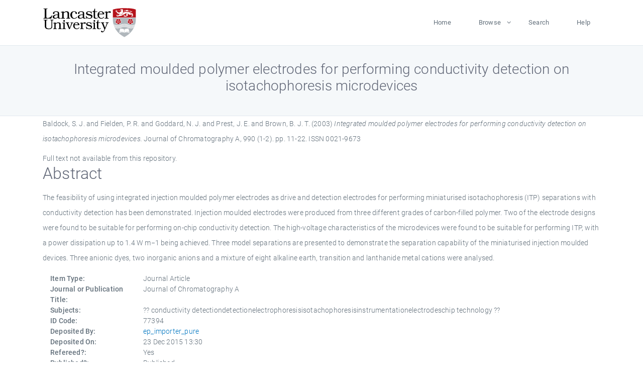

--- FILE ---
content_type: text/html; charset=utf-8
request_url: https://eprints.lancs.ac.uk/id/eprint/77394/
body_size: 4836
content:
<!DOCTYPE html>
<html xmlns="http://www.w3.org/1999/xhtml" lang="en">
  <head>
    <meta charset="utf-8" />
    <title> Integrated moulded polymer electrodes for performing conductivity detection on isotachophoresis microdevices  - Lancaster EPrints</title>
    
    
    
    <!-- Google Tag Manager -->
<!--
    <script>(function(w,d,s,l,i){w[l]=w[l]||[];w[l].push({'gtm.start':
    new Date().getTime(),event:'gtm.js'});var f=d.getElementsByTagName(s)[0],
    j=d.createElement(s),dl=l!='dataLayer'?'&amp;l='+l:'';j.async=true;j.src=
    'https://www.googletagmanager.com/gtm.js?id='+i+dl;f.parentNode.insertBefore(j,f);
    })(window,document,'script','dataLayer','GTM-MDLDXCK7');</script>
-->
    <!-- End Google Tag Manager -->
  
    <meta charset="utf-8" />
    <meta name="viewport" content="width=device-width, initial-scale=1, shrink-to-fit=no" />
    <meta name="description" content="" />
    <meta name="author" content="" />
    <link rel="icon" href="/img/basic/favicon.ico" type="image/x-icon" />
    <style>
      .loader {
          position: fixed;
          left: 0;
          top: 0;
          width: 100%;
          height: 100%;
          background-color: #F5F8FA;
          z-index: 9998;
          text-align: center;
      }

      .plane-container {
          position: absolute;
          top: 50%;
          left: 50%;
      }
    </style>
  
    <meta name="eprints.eprintid" content="77394" />
<meta name="eprints.rev_number" content="663" />
<meta name="eprints.eprint_status" content="archive" />
<meta content="13568" name="eprints.userid" />
<meta name="eprints.source" content="pure" />
<meta name="eprints.dir" content="disk0/00/07/73/94" />
<meta name="eprints.datestamp" content="2015-12-23 13:30:02" />
<meta content="2025-12-11 01:01:49" name="eprints.lastmod" />
<meta content="2015-12-21 11:38:03" name="eprints.status_changed" />
<meta name="eprints.type" content="article" />
<meta content="show" name="eprints.metadata_visibility" />
<meta content="Baldock, S. J." name="eprints.creators_name" />
<meta content="Fielden, P. R." name="eprints.creators_name" />
<meta name="eprints.creators_name" content="Goddard, N. J." />
<meta content="Prest, J. E." name="eprints.creators_name" />
<meta name="eprints.creators_name" content="Brown, B. J. T." />
<meta content="s.baldock@lancaster.ac.uk" name="eprints.creators_id" />
<meta content="p.fielden@lancaster.ac.uk" name="eprints.creators_id" />
<meta name="eprints.title" content="Integrated moulded polymer electrodes for performing conductivity detection on isotachophoresis microdevices" />
<meta name="eprints.ispublished" content="pub" />
<meta content="conductivity detectiondetectionelectrophoresisisotachophoresisinstrumentationelectrodeschip technology" name="eprints.subjects" />
<meta name="eprints.abstract" content="The feasibility of using integrated injection moulded polymer electrodes as drive and detection electrodes for performing miniaturised isotachophoresis (ITP) separations with conductivity detection has been demonstrated. Injection moulded electrodes were produced from three different grades of carbon-filled polymer. Two of the electrode designs were found to be suitable for performing on-chip conductivity detection. The high-voltage characteristics of the microdevices were found to be suitable for performing ITP, with a power dissipation up to 1.4 W m−1 being achieved. Three model separations are presented to demonstrate the separation capability of the miniaturised injection moulded devices. Three anionic dyes, two inorganic anions and a mixture of eight alkaline earth, transition and lanthanide metal cations were analysed." />
<meta name="eprints.date" content="2003-03-21" />
<meta name="eprints.date_type" content="published" />
<meta name="eprints.contact_email" content="s.baldock@lancaster.ac.uk" />
<meta name="eprints.full_text_status" content="none" />
<meta content="Journal of Chromatography A" name="eprints.publication" />
<meta name="eprints.volume" content="990" />
<meta content="1-2" name="eprints.number" />
<meta name="eprints.pagerange" content="11-22" />
<meta content="12" name="eprints.pages" />
<meta name="eprints.refereed" content="TRUE" />
<meta name="eprints.issn" content="0021-9673" />
<meta content="305" name="eprints.hoa_compliant" />
<meta content="2003-03-21" name="eprints.hoa_date_pub" />
<meta content="FALSE" name="eprints.hoa_exclude" />
<meta name="eprints.citation" content="  Baldock, S. J. and Fielden, P. R. and Goddard, N. J. and Prest, J. E. and Brown, B. J. T.  (2003) Integrated moulded polymer electrodes for performing conductivity detection on isotachophoresis microdevices.  Journal of Chromatography A, 990 (1-2).  pp. 11-22.  ISSN 0021-9673     " />
<link href="http://purl.org/DC/elements/1.0/" rel="schema.DC" />
<meta content="https://eprints.lancs.ac.uk/id/eprint/77394/" name="DC.relation" />
<meta name="DC.title" content="Integrated moulded polymer electrodes for performing conductivity detection on isotachophoresis microdevices" />
<meta content="Baldock, S. J." name="DC.creator" />
<meta content="Fielden, P. R." name="DC.creator" />
<meta name="DC.creator" content="Goddard, N. J." />
<meta name="DC.creator" content="Prest, J. E." />
<meta content="Brown, B. J. T." name="DC.creator" />
<meta name="DC.description" content="The feasibility of using integrated injection moulded polymer electrodes as drive and detection electrodes for performing miniaturised isotachophoresis (ITP) separations with conductivity detection has been demonstrated. Injection moulded electrodes were produced from three different grades of carbon-filled polymer. Two of the electrode designs were found to be suitable for performing on-chip conductivity detection. The high-voltage characteristics of the microdevices were found to be suitable for performing ITP, with a power dissipation up to 1.4 W m−1 being achieved. Three model separations are presented to demonstrate the separation capability of the miniaturised injection moulded devices. Three anionic dyes, two inorganic anions and a mixture of eight alkaline earth, transition and lanthanide metal cations were analysed." />
<meta content="2003-03-21" name="DC.date" />
<meta content="Journal Article" name="DC.type" />
<meta name="DC.type" content="PeerReviewed" />
<meta content="  Baldock, S. J. and Fielden, P. R. and Goddard, N. J. and Prest, J. E. and Brown, B. J. T.  (2003) Integrated moulded polymer electrodes for performing conductivity detection on isotachophoresis microdevices.  Journal of Chromatography A, 990 (1-2).  pp. 11-22.  ISSN 0021-9673     " name="DC.identifier" />
<link rel="canonical" href="https://eprints.lancs.ac.uk/id/eprint/77394/" />
<link title="Multiline CSV" href="https://eprints.lancs.ac.uk/cgi/export/eprint/77394/CSV/lep-eprint-77394.csv" rel="alternate" type="text/csv; charset=utf-8" />
<link rel="alternate" type="text/plain" title="Refer" href="https://eprints.lancs.ac.uk/cgi/export/eprint/77394/Refer/lep-eprint-77394.refer" />
<link type="text/plain; charset=utf-8" rel="alternate" href="https://eprints.lancs.ac.uk/cgi/export/eprint/77394/Simple/lep-eprint-77394.txt" title="Simple Metadata" />
<link title="EP3 XML" href="https://eprints.lancs.ac.uk/cgi/export/eprint/77394/XML/lep-eprint-77394.xml" rel="alternate" type="application/vnd.eprints.data+xml; charset=utf-8" />
<link rel="alternate" type="text/plain; charset=utf-8" title="ASCII Citation" href="https://eprints.lancs.ac.uk/cgi/export/eprint/77394/Text/lep-eprint-77394.txt" />
<link rel="alternate" type="text/xml; charset=utf-8" title="RIOXX2 XML" href="https://eprints.lancs.ac.uk/cgi/export/eprint/77394/RIOXX2/lep-eprint-77394.xml" />
<link rel="alternate" type="text/plain; charset=utf-8" title="BibTeX" href="https://eprints.lancs.ac.uk/cgi/export/eprint/77394/BibTeX/lep-eprint-77394.bib" />
<link type="application/json; charset=utf-8" rel="alternate" href="https://eprints.lancs.ac.uk/cgi/export/eprint/77394/JSON/lep-eprint-77394.js" title="JSON" />
<link rel="alternate" type="text/xml; charset=utf-8" title="MODS" href="https://eprints.lancs.ac.uk/cgi/export/eprint/77394/MODS/lep-eprint-77394.xml" />
<link href="https://eprints.lancs.ac.uk/cgi/export/eprint/77394/RDFXML/lep-eprint-77394.rdf" title="RDF+XML" type="application/rdf+xml" rel="alternate" />
<link rel="alternate" type="text/n3" title="RDF+N3" href="https://eprints.lancs.ac.uk/cgi/export/eprint/77394/RDFN3/lep-eprint-77394.n3" />
<link title="OpenURL ContextObject" href="https://eprints.lancs.ac.uk/cgi/export/eprint/77394/ContextObject/lep-eprint-77394.xml" rel="alternate" type="text/xml; charset=utf-8" />
<link rel="alternate" type="text/plain; charset=utf-8" title="Dublin Core" href="https://eprints.lancs.ac.uk/cgi/export/eprint/77394/DC/lep-eprint-77394.txt" />
<link href="https://eprints.lancs.ac.uk/cgi/export/eprint/77394/RDFNT/lep-eprint-77394.nt" title="RDF+N-Triples" type="text/plain" rel="alternate" />
<link title="EndNote" href="https://eprints.lancs.ac.uk/cgi/export/eprint/77394/EndNote/lep-eprint-77394.enw" rel="alternate" type="text/plain; charset=utf-8" />
<link type="text/html; charset=utf-8" rel="alternate" href="https://eprints.lancs.ac.uk/cgi/export/eprint/77394/HTML/lep-eprint-77394.html" title="HTML Citation" />
<link rel="alternate" type="text/plain; charset=utf-8" title="OpenURL ContextObject in Span" href="https://eprints.lancs.ac.uk/cgi/export/eprint/77394/COinS/lep-eprint-77394.txt" />
<link rel="alternate" type="application/atom+xml;charset=utf-8" title="Atom" href="https://eprints.lancs.ac.uk/cgi/export/eprint/77394/Atom/lep-eprint-77394.xml" />
<link href="https://eprints.lancs.ac.uk/cgi/export/eprint/77394/DIDL/lep-eprint-77394.xml" title="MPEG-21 DIDL" type="text/xml; charset=utf-8" rel="alternate" />
<link rel="alternate" type="text/xml; charset=utf-8" title="METS" href="https://eprints.lancs.ac.uk/cgi/export/eprint/77394/METS/lep-eprint-77394.xml" />
<link title="Reference Manager" href="https://eprints.lancs.ac.uk/cgi/export/eprint/77394/RIS/lep-eprint-77394.ris" rel="alternate" type="text/plain" />
<link rel="Top" href="https://eprints.lancs.ac.uk/" />
    <link rel="Sword" href="https://eprints.lancs.ac.uk/sword-app/servicedocument" />
    <link rel="SwordDeposit" href="https://eprints.lancs.ac.uk/id/contents" />
    <link type="text/html" rel="Search" href="https://eprints.lancs.ac.uk/cgi/search" />
    <link type="application/opensearchdescription+xml" rel="Search" title="Lancaster EPrints" href="https://eprints.lancs.ac.uk/cgi/opensearchdescription" />
    <script type="text/javascript">
// <![CDATA[
var eprints_http_root = "https://eprints.lancs.ac.uk";
var eprints_http_cgiroot = "https://eprints.lancs.ac.uk/cgi";
var eprints_oai_archive_id = "eprints.lancs.ac.uk";
var eprints_logged_in = false;
var eprints_logged_in_userid = 0;
var eprints_logged_in_username = "";
var eprints_logged_in_usertype = "";
// ]]></script>
    <style type="text/css">.ep_logged_in { display: none }</style>
    <link type="text/css" rel="stylesheet" href="/style/auto-3.4.5.css" />
    <script type="text/javascript" src="/javascript/auto-3.4.5.js">
//padder
</script>
    <link type="text/css" rel="stylesheet" href="/style/app.css" />
    <!--[if lte IE 6]>
        <link rel="stylesheet" type="text/css" href="/style/ie6.css" />
   <![endif]-->
    <meta content="EPrints 3.4.5" name="Generator" />
    <meta http-equiv="Content-Type" content="text/html; charset=UTF-8" />
    <meta http-equiv="Content-Language" content="en" />
    
    
    <script src="/js/app.js">// <!-- No script --></script>
  
  </head>
  <body>
    
      
    <!-- Google Tag Manager (noscript) -->
<!--
    <noscript><iframe src="https://www.googletagmanager.com/ns.html?id=GTM-MDLDXCK7"
	height="0" width="0" style="display:none;visibility:hidden"></iframe></noscript>
-->
    <!-- End Google Tag Manager (noscript) -->
  
      <!-- Pre loader -->
      <div id="loader" class="loader" role="region" aria-label="Page loading">
          <div class="plane-container">
              <div class="l-s-2 blink">LOADING</div>
          </div>
      </div>     
  
    <div id="app" class="paper-loading">

      

      
  <!--    <epc:pin ref="pagetop"/> -->
      
      <div class="invisible-links" role="navigation">
          <a href="#main_content">Skip to main content</a>
      </div>
  
      <nav class="mainnav navbar navbar-default justify-content-between">
          <div class="container relative">
              <a class="offcanvas dl-trigger paper-nav-toggle" data-toggle="offcanvas" aria-expanded="false" aria-label="Toggle navigation">
                  <i></i>
              </a>
              <a class="navbar-brand" href="https://www.lancaster.ac.uk">
                  <div class="logo"><div class="logo-wrapper">
                      <img class="d-inline-block align-top" style="height: 60px;" alt="Lancaster University homepage" src="https://www.lancaster.ac.uk/media/wdp/style-assets/images/logos/lu-logo.svg" />
                  </div></div>
              </a>
              <div class="paper_menu">
                  <div id="dl-menu" class="xv-menuwrapper responsive-menu">
                      <ul class="dl-menu align-items-center">
                          <li><a href="http://eprints.lancs.ac.uk">Home</a></li>
                          <li class="parent"><a href="#">Browse</a>
                              <ul class="lg-submenu">
                                  <li><a href="http://eprints.lancs.ac.uk/view/year/">By Year</a></li>
                                  <li><a href="http://eprints.lancs.ac.uk/view/subjects/">By Subject</a></li>
                                  <li><a href="http://eprints.lancs.ac.uk/view/divisions/">By Department</a></li>
                                  <!-- <li><a href="#project">By Project</a></li> -->
                              </ul>
                          </li>
                          <li><a href="https://eprints.lancs.ac.uk/cgi/search/advanced">Search</a></li>
                          <li><a href="http://eprints.lancs.ac.uk/help">Help</a></li>
                      </ul>
                  </div>
              </div>
          </div>
      </nav>
  

      <main class="page" id="main_content">
        <div class="search-section">
          <div class="container">
            <h1> Integrated moulded polymer electrodes for performing conductivity detection on isotachophoresis microdevices </h1>
          </div>
        </div>
        <div class="container">
          <div class="ep_summary_content"><div class="ep_summary_content_top"></div><div class="ep_summary_content_left"></div><div class="ep_summary_content_right"></div><div class="ep_summary_content_main">

  <p style="margin-bottom: 1em">
    


    <span class="person_name">Baldock, S. J.</span> and <span class="person_name">Fielden, P. R.</span> and <span class="person_name">Goddard, N. J.</span> and <span class="person_name">Prest, J. E.</span> and <span class="person_name">Brown, B. J. T.</span>
  

(2003)

<em>Integrated moulded polymer electrodes for performing conductivity detection on isotachophoresis microdevices.</em>


    Journal of Chromatography A, 990 (1-2).
     pp. 11-22.
     ISSN 0021-9673
  


  



  </p>

  

  

    
      Full text not available from this repository.
      
    
  
    

  

  

  
    <h2 id="label-abstract">Abstract</h2>
    <p style="text-align: left; margin: 1em auto 0em auto" aria-labelledby="label-abstract"><p class="ep_field_para">The feasibility of using integrated injection moulded polymer electrodes as drive and detection electrodes for performing miniaturised isotachophoresis (ITP) separations with conductivity detection has been demonstrated. Injection moulded electrodes were produced from three different grades of carbon-filled polymer. Two of the electrode designs were found to be suitable for performing on-chip conductivity detection. The high-voltage characteristics of the microdevices were found to be suitable for performing ITP, with a power dissipation up to 1.4 W m−1 being achieved. Three model separations are presented to demonstrate the separation capability of the miniaturised injection moulded devices. Three anionic dyes, two inorganic anions and a mixture of eight alkaline earth, transition and lanthanide metal cations were analysed.</p></p>
  

  <div class="container">
    <div class="row">
      <div class="col-2 field-label" id="label-type">Item Type:</div>
      <div class="col-10 field-value" aria-labelledby="label-type">
        Journal Article
        
        
        
      </div>
    </div>
    
    
      
        <div class="row">
          <div class="col-2 field-label" id="label-publication">Journal or Publication Title:</div>
          <div class="col-10 field-value" aria-labelledby="label-publication">Journal of Chromatography A</div>
        </div>
      
    
      
    
      
    
      
    
      
        <div class="row">
          <div class="col-2 field-label" id="label-subjects">Subjects:</div>
          <div class="col-10 field-value" aria-labelledby="label-subjects">?? conductivity detectiondetectionelectrophoresisisotachophoresisinstrumentationelectrodeschip technology ??</div>
        </div>
      
    
      
    
      
        <div class="row">
          <div class="col-2 field-label" id="label-eprintid">ID Code:</div>
          <div class="col-10 field-value" aria-labelledby="label-eprintid">77394</div>
        </div>
      
    
      
    
      
        <div class="row">
          <div class="col-2 field-label" id="label-userid">Deposited By:</div>
          <div class="col-10 field-value" aria-labelledby="label-userid">

<a href="https://eprints.lancs.ac.uk/cgi/users/home?screen=User::View&amp;userid=13568"><span class="ep_name_citation"><span class="person_name">ep_importer_pure</span></span></a>

</div>
        </div>
      
    
      
        <div class="row">
          <div class="col-2 field-label" id="label-datestamp">Deposited On:</div>
          <div class="col-10 field-value" aria-labelledby="label-datestamp">23 Dec 2015 13:30</div>
        </div>
      
    
      
        <div class="row">
          <div class="col-2 field-label" id="label-refereed">Refereed?:</div>
          <div class="col-10 field-value" aria-labelledby="label-refereed">Yes</div>
        </div>
      
    
      
        <div class="row">
          <div class="col-2 field-label" id="label-ispublished">Published?:</div>
          <div class="col-10 field-value" aria-labelledby="label-ispublished">Published</div>
        </div>
      
    
      
        <div class="row">
          <div class="col-2 field-label" id="label-lastmod">Last Modified:</div>
          <div class="col-10 field-value" aria-labelledby="label-lastmod">11 Dec 2025 01:01</div>
        </div>
      
    
    <div class="row">
      <div class="col-2 field-label" id="label-uri">URI:</div>
      <div class="col-10 field-value" aria-labelledby="label-uri"><a href="https://eprints.lancs.ac.uk/id/eprint/77394">https://eprints.lancs.ac.uk/id/eprint/77394</a></div>
    </div>
  </div>

  
  

<!--
  <epc:if test="!$flags{preview}">
    <epc:phrase ref="summary_page:actions"/>
    <div class="container ep_summary_page_actions">
    <epc:foreach expr="action_list('eprint_summary_page_actions',$item)" iterator="action">
      <div class="row">
        <div class="col-2"><epc:print expr="$action.action_icon()" /></div>
        <div class="col-10"><epc:print expr="$action.action_title()" /></div>
      </div>
    </epc:foreach>
    </div>
  </epc:if>
-->

</div><div class="ep_summary_content_bottom"></div><div class="ep_summary_content_after"></div></div>
        </div>
      </main>

      
      <footer>
          <div class="container">
              <div class="row" style="justify-content: space-between;">
                  <div class=" col-lg-4 col-xl-6 col-12 responsive-phone footer-library"><a href="https://www.lancaster.ac.uk/library" class="">
                      <div class="logo"><div class="logo-wrapper">
                          <img src="https://www.lancaster.ac.uk/media/wdp/style-assets/images/library/library-logo.svg" style="height: 60px" alt="Lancaster University Library homepage" />
                          <span class="circle"></span>
                      </div></div>
                  </a>
                  </div>
                  <div class="col-xl-3 responsive-phone">
                      <div class="h6">Links</div>
                      <ul class="footer-links">
                          <li><a href="https://www.eprints.org/uk/index.php/eprints-software/">EPrints</a></li>
                          <li><a href="http://eprints.lancs.ac.uk/help">FAQ</a></li>
                          <li><a href="https://www.lancaster.ac.uk/privacy/">Privacy Policy</a></li>
                      </ul>
                  </div>
                  <div class="col-6 col-md-12 col-12 col-xl-3 responsive-phone">
                      <div class="h6">Connect via Social Media</div>
                      <ul class="social">
                          <li class="facebook"><a href="https://en-gb.facebook.com/LancasterUniversityLibrary/" aria-label="Facebook"><span class="icon icon-facebook"></span></a>
                          </li>
                          <li class="twitter"><a href="https://twitter.com/LancasterUniLib" aria-label="Twitter"><span class="icon icon-twitter"></span></a>
                          </li>
                      </ul>
                      <div class="copyrights">
                          <p>© 2020 Lancaster University Library</p>
                      </div>
                  </div>
              </div>
          </div>
      </footer>
  

    </div>
  </body>
</html>